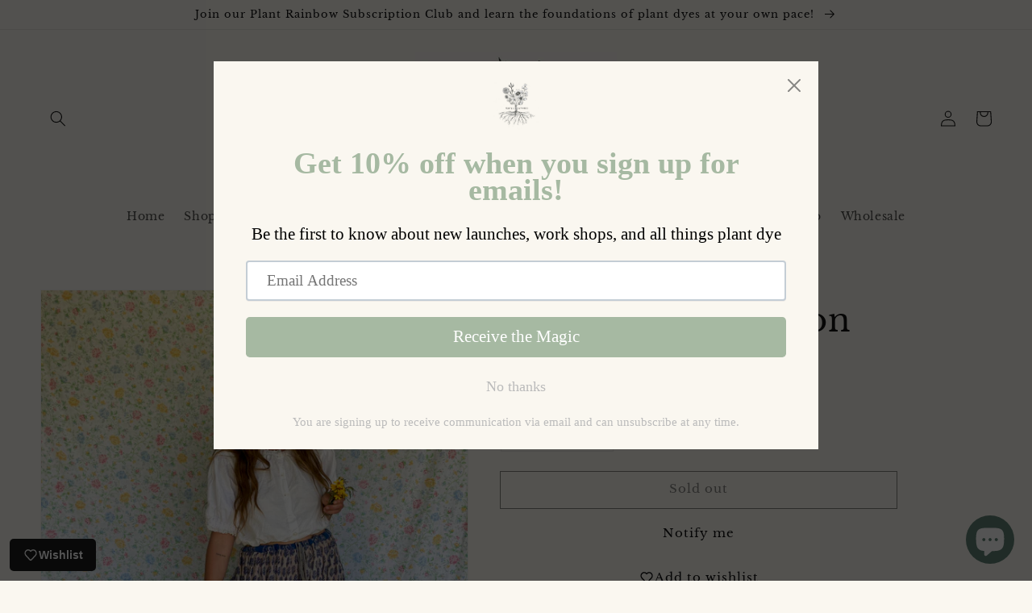

--- FILE ---
content_type: text/javascript; charset=utf-8
request_url: https://rootedbotanics.com/products/cutch-indian-cotton-skirt.js
body_size: 968
content:
{"id":7746429124853,"title":"Cutch Indian Cotton Skirt","handle":"cutch-indian-cotton-skirt","description":"\u003cp\u003eDyed with Cutch\u003c\/p\u003e \n\n\u003cp\u003eCutch is a tannin rich dye that comes from the heart wood of the Acacia Catechu tree. Easily modified to obtain colors that can range from dusty pinks and clays to deep browns, Cutch is perhaps our most used dye material and holds a special place in our heart.\u003c\/p\u003e\n\n\u003cp\u003eCondition: Good Vintage Condition\u003c\/p\u003e\n\n\u003cp\u003eBest Fit: Large\u003c\/p\u003e\n\n\u003cp\u003eChest:\u003c\/p\u003e \n\n\u003cp\u003eWaist: 20\" at widest (drawstring to cinch)\u003c\/p\u003e\n\n\u003cp\u003eLength: 38\"\u003c\/p\u003e\n\n\u003cp\u003eCare Instructions: Due to the nature of plant dyes, color may fade over time. In many cases, the fades and color shifts adds to the beauty and history of these garments. Please wash on cold with similar colors. For garments dyed with indigo, wash separately the first two wash cycles as indigo may bleed more than other plant dyes. Lay garments flat to dry, and do not lay in direct sun. PH neutral detergent is best, we recommend 7th generation as both a detergent and fabric softener.\u003c\/p\u003e \n\n\u003cp\u003eAll Rooted Botanics pieces are hand dyed, vintage, \u0026amp; pre-loved. As such, there may be some variation in color throughout, making each piece unique and beautiful in it's own way. Any major spotting or garment defects will be noted or photographed.\u003c\/p\u003e\n\n\u003cp\u003eAll sales final\u003c\/p\u003e","published_at":"2022-06-28T16:58:54-07:00","created_at":"2022-06-27T18:45:15-07:00","vendor":"Rooted Botanics","type":"Clothing","tags":["Summer New Moon"],"price":7800,"price_min":7800,"price_max":7800,"available":false,"price_varies":false,"compare_at_price":null,"compare_at_price_min":0,"compare_at_price_max":0,"compare_at_price_varies":false,"variants":[{"id":42926777565429,"title":"Default Title","option1":"Default Title","option2":null,"option3":null,"sku":"","requires_shipping":true,"taxable":true,"featured_image":null,"available":false,"name":"Cutch Indian Cotton Skirt","public_title":null,"options":["Default Title"],"price":7800,"weight":170,"compare_at_price":null,"inventory_management":"shopify","barcode":"","requires_selling_plan":false,"selling_plan_allocations":[]}],"images":["\/\/cdn.shopify.com\/s\/files\/1\/0602\/1732\/7861\/products\/IMG_28252.jpg?v=1656432902","\/\/cdn.shopify.com\/s\/files\/1\/0602\/1732\/7861\/products\/IMG_28262.jpg?v=1656432902","\/\/cdn.shopify.com\/s\/files\/1\/0602\/1732\/7861\/products\/IMG_28302.jpg?v=1656432903","\/\/cdn.shopify.com\/s\/files\/1\/0602\/1732\/7861\/products\/IMG_28402.jpg?v=1656432902","\/\/cdn.shopify.com\/s\/files\/1\/0602\/1732\/7861\/products\/IMG_28462.jpg?v=1656432902","\/\/cdn.shopify.com\/s\/files\/1\/0602\/1732\/7861\/products\/IMG_28572.jpg?v=1656432902"],"featured_image":"\/\/cdn.shopify.com\/s\/files\/1\/0602\/1732\/7861\/products\/IMG_28252.jpg?v=1656432902","options":[{"name":"Title","position":1,"values":["Default Title"]}],"url":"\/products\/cutch-indian-cotton-skirt","media":[{"alt":null,"id":30114921218293,"position":1,"preview_image":{"aspect_ratio":0.75,"height":4032,"width":3024,"src":"https:\/\/cdn.shopify.com\/s\/files\/1\/0602\/1732\/7861\/products\/IMG_28252.jpg?v=1656432902"},"aspect_ratio":0.75,"height":4032,"media_type":"image","src":"https:\/\/cdn.shopify.com\/s\/files\/1\/0602\/1732\/7861\/products\/IMG_28252.jpg?v=1656432902","width":3024},{"alt":null,"id":30114921251061,"position":2,"preview_image":{"aspect_ratio":0.75,"height":4032,"width":3024,"src":"https:\/\/cdn.shopify.com\/s\/files\/1\/0602\/1732\/7861\/products\/IMG_28262.jpg?v=1656432902"},"aspect_ratio":0.75,"height":4032,"media_type":"image","src":"https:\/\/cdn.shopify.com\/s\/files\/1\/0602\/1732\/7861\/products\/IMG_28262.jpg?v=1656432902","width":3024},{"alt":null,"id":30114921283829,"position":3,"preview_image":{"aspect_ratio":0.75,"height":4032,"width":3024,"src":"https:\/\/cdn.shopify.com\/s\/files\/1\/0602\/1732\/7861\/products\/IMG_28302.jpg?v=1656432903"},"aspect_ratio":0.75,"height":4032,"media_type":"image","src":"https:\/\/cdn.shopify.com\/s\/files\/1\/0602\/1732\/7861\/products\/IMG_28302.jpg?v=1656432903","width":3024},{"alt":null,"id":30114921316597,"position":4,"preview_image":{"aspect_ratio":0.75,"height":4032,"width":3024,"src":"https:\/\/cdn.shopify.com\/s\/files\/1\/0602\/1732\/7861\/products\/IMG_28402.jpg?v=1656432902"},"aspect_ratio":0.75,"height":4032,"media_type":"image","src":"https:\/\/cdn.shopify.com\/s\/files\/1\/0602\/1732\/7861\/products\/IMG_28402.jpg?v=1656432902","width":3024},{"alt":null,"id":30114921349365,"position":5,"preview_image":{"aspect_ratio":0.75,"height":4032,"width":3024,"src":"https:\/\/cdn.shopify.com\/s\/files\/1\/0602\/1732\/7861\/products\/IMG_28462.jpg?v=1656432902"},"aspect_ratio":0.75,"height":4032,"media_type":"image","src":"https:\/\/cdn.shopify.com\/s\/files\/1\/0602\/1732\/7861\/products\/IMG_28462.jpg?v=1656432902","width":3024},{"alt":null,"id":30114921382133,"position":6,"preview_image":{"aspect_ratio":0.75,"height":4032,"width":3024,"src":"https:\/\/cdn.shopify.com\/s\/files\/1\/0602\/1732\/7861\/products\/IMG_28572.jpg?v=1656432902"},"aspect_ratio":0.75,"height":4032,"media_type":"image","src":"https:\/\/cdn.shopify.com\/s\/files\/1\/0602\/1732\/7861\/products\/IMG_28572.jpg?v=1656432902","width":3024}],"requires_selling_plan":false,"selling_plan_groups":[]}